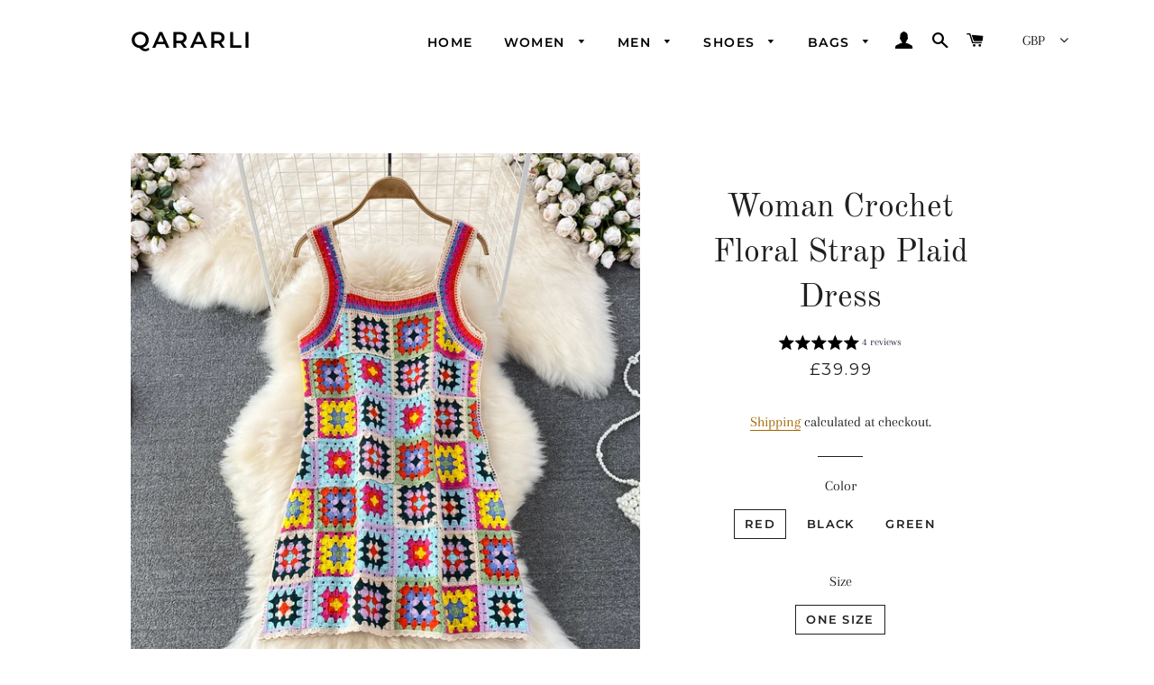

--- FILE ---
content_type: text/javascript; charset=utf-8
request_url: https://www.qararli.com/products/woman-crochet-floral-strap-plaid-dress.js
body_size: 1052
content:
{"id":8003535044826,"title":"Woman Crochet Floral Strap Plaid Dress","handle":"woman-crochet-floral-strap-plaid-dress","description":"\u003ch1\u003e\u003c\/h1\u003e\n\u003cp\u003e\u003cspan\u003eSize Chart;\u003c\/span\u003e\u003cspan\u003e Length: 81cm \/ Bust: 88cm   \u003c\/span\u003e\u003c\/p\u003e\n\u003cp\u003e \u003c\/p\u003e\n\u003cp\u003e \u003c\/p\u003e\n\u003cp\u003eStyle: Beach Style\u003c\/p\u003e\n\u003cp\u003eSleeve Style: Spaghetti Strap\u003c\/p\u003e\n\u003cp\u003eSleeve Length(cm): Sleeveless\u003c\/p\u003e\n\u003cp\u003eSilhouette: A-LINE\u003c\/p\u003e\n\u003cp\u003ePattern Type: Plaid\u003c\/p\u003e\n\u003cp\u003eMaterial: Cotton, Polyester, Acrylic, Assorted\u003c\/p\u003e\n\u003cp\u003eGender: WOMEN\u003c\/p\u003e\n\u003cp\u003eFabric Type: Braid\u003c\/p\u003e\n\u003cp\u003eElasticity: Non Stretch\u003c\/p\u003e\n\u003cp\u003eDresses Length: Above Knee, Mini\u003c\/p\u003e\n\u003cp\u003eClosure Type: Pullover\u003c\/p\u003e\n\u003cp\u003e \u003c\/p\u003e\n\u003cp\u003e \u003c\/p\u003e","published_at":"2023-06-09T23:32:27+01:00","created_at":"2023-06-09T23:11:00+01:00","vendor":"Qararli","type":"","tags":["Crochet","Crochet Floral Strap Plaid Dress","Floral","Plaid Dress"],"price":3999,"price_min":3999,"price_max":3999,"available":true,"price_varies":false,"compare_at_price":2551,"compare_at_price_min":2551,"compare_at_price_max":2551,"compare_at_price_varies":false,"variants":[{"id":43948301287642,"title":"Red \/ One Size","option1":"Red","option2":"One Size","option3":null,"sku":"1005004857217332-Red-One Size","requires_shipping":true,"taxable":false,"featured_image":{"id":39702357147866,"product_id":8003535044826,"position":1,"created_at":"2023-06-09T23:11:00+01:00","updated_at":"2023-06-09T23:11:02+01:00","alt":null,"width":1000,"height":1000,"src":"https:\/\/cdn.shopify.com\/s\/files\/1\/0567\/9860\/9599\/products\/S40ac81bb6c574944b9382b1b1dd606a5u.jpg?v=1686348662","variant_ids":[43948301287642]},"available":true,"name":"Woman Crochet Floral Strap Plaid Dress - Red \/ One Size","public_title":"Red \/ One Size","options":["Red","One Size"],"price":3999,"weight":0,"compare_at_price":2551,"inventory_management":"shopify","barcode":null,"featured_media":{"alt":null,"id":32323918463194,"position":1,"preview_image":{"aspect_ratio":1.0,"height":1000,"width":1000,"src":"https:\/\/cdn.shopify.com\/s\/files\/1\/0567\/9860\/9599\/products\/S40ac81bb6c574944b9382b1b1dd606a5u.jpg?v=1686348662"}},"requires_selling_plan":false,"selling_plan_allocations":[]},{"id":43948301320410,"title":"Black \/ One Size","option1":"Black","option2":"One Size","option3":null,"sku":"1005004857217332-Black-One Size","requires_shipping":true,"taxable":false,"featured_image":{"id":39702358819034,"product_id":8003535044826,"position":2,"created_at":"2023-06-09T23:11:11+01:00","updated_at":"2023-06-09T23:31:45+01:00","alt":null,"width":500,"height":500,"src":"https:\/\/cdn.shopify.com\/s\/files\/1\/0567\/9860\/9599\/files\/S8ec54df1853d4d479d8b406efd5c6ee0h.jpg?v=1686349905","variant_ids":[43948301320410]},"available":true,"name":"Woman Crochet Floral Strap Plaid Dress - Black \/ One Size","public_title":"Black \/ One Size","options":["Black","One Size"],"price":3999,"weight":0,"compare_at_price":2551,"inventory_management":"shopify","barcode":null,"featured_media":{"alt":null,"id":32323920003290,"position":2,"preview_image":{"aspect_ratio":1.0,"height":500,"width":500,"src":"https:\/\/cdn.shopify.com\/s\/files\/1\/0567\/9860\/9599\/files\/S8ec54df1853d4d479d8b406efd5c6ee0h.jpg?v=1686349905"}},"requires_selling_plan":false,"selling_plan_allocations":[]},{"id":43948301353178,"title":"Green \/ One Size","option1":"Green","option2":"One Size","option3":null,"sku":"1005004857217332-Green-One Size","requires_shipping":true,"taxable":false,"featured_image":{"id":39702358491354,"product_id":8003535044826,"position":3,"created_at":"2023-06-09T23:11:07+01:00","updated_at":"2023-06-09T23:31:45+01:00","alt":null,"width":500,"height":500,"src":"https:\/\/cdn.shopify.com\/s\/files\/1\/0567\/9860\/9599\/files\/S30611f4bc66340c3862962304f7aff2fR.jpg?v=1686349905","variant_ids":[43948301353178]},"available":true,"name":"Woman Crochet Floral Strap Plaid Dress - Green \/ One Size","public_title":"Green \/ One Size","options":["Green","One Size"],"price":3999,"weight":0,"compare_at_price":2551,"inventory_management":"shopify","barcode":null,"featured_media":{"alt":null,"id":32323919675610,"position":3,"preview_image":{"aspect_ratio":1.0,"height":500,"width":500,"src":"https:\/\/cdn.shopify.com\/s\/files\/1\/0567\/9860\/9599\/files\/S30611f4bc66340c3862962304f7aff2fR.jpg?v=1686349905"}},"requires_selling_plan":false,"selling_plan_allocations":[]}],"images":["\/\/cdn.shopify.com\/s\/files\/1\/0567\/9860\/9599\/products\/S40ac81bb6c574944b9382b1b1dd606a5u.jpg?v=1686348662","\/\/cdn.shopify.com\/s\/files\/1\/0567\/9860\/9599\/files\/S8ec54df1853d4d479d8b406efd5c6ee0h.jpg?v=1686349905","\/\/cdn.shopify.com\/s\/files\/1\/0567\/9860\/9599\/files\/S30611f4bc66340c3862962304f7aff2fR.jpg?v=1686349905","\/\/cdn.shopify.com\/s\/files\/1\/0567\/9860\/9599\/files\/S229fa063e5914dcbb6cff26d1a346319J.jpg?v=1686349905","\/\/cdn.shopify.com\/s\/files\/1\/0567\/9860\/9599\/files\/S2b57e23487454c03bff48cd59e678776y.jpg?v=1686349905","\/\/cdn.shopify.com\/s\/files\/1\/0567\/9860\/9599\/files\/Se9a231cdea2b48cfa8144f0207a5922c1.jpg?v=1686349905","\/\/cdn.shopify.com\/s\/files\/1\/0567\/9860\/9599\/files\/Sea91f70c49214c62987dfc079b6bc625N.jpg?v=1686349905","\/\/cdn.shopify.com\/s\/files\/1\/0567\/9860\/9599\/files\/S3008a13d5b5c4606aa89fbb98791a97fW.jpg?v=1686349905","\/\/cdn.shopify.com\/s\/files\/1\/0567\/9860\/9599\/files\/S18d4c90cbef149c4b87d904454946358d.jpg?v=1686349905","\/\/cdn.shopify.com\/s\/files\/1\/0567\/9860\/9599\/files\/Sa45c00ed1a6640d4b272ddf22d556282J.jpg?v=1686349905"],"featured_image":"\/\/cdn.shopify.com\/s\/files\/1\/0567\/9860\/9599\/products\/S40ac81bb6c574944b9382b1b1dd606a5u.jpg?v=1686348662","options":[{"name":"Color","position":1,"values":["Red","Black","Green"]},{"name":"Size","position":2,"values":["One Size"]}],"url":"\/products\/woman-crochet-floral-strap-plaid-dress","media":[{"alt":null,"id":32323918463194,"position":1,"preview_image":{"aspect_ratio":1.0,"height":1000,"width":1000,"src":"https:\/\/cdn.shopify.com\/s\/files\/1\/0567\/9860\/9599\/products\/S40ac81bb6c574944b9382b1b1dd606a5u.jpg?v=1686348662"},"aspect_ratio":1.0,"height":1000,"media_type":"image","src":"https:\/\/cdn.shopify.com\/s\/files\/1\/0567\/9860\/9599\/products\/S40ac81bb6c574944b9382b1b1dd606a5u.jpg?v=1686348662","width":1000},{"alt":null,"id":32323920003290,"position":2,"preview_image":{"aspect_ratio":1.0,"height":500,"width":500,"src":"https:\/\/cdn.shopify.com\/s\/files\/1\/0567\/9860\/9599\/files\/S8ec54df1853d4d479d8b406efd5c6ee0h.jpg?v=1686349905"},"aspect_ratio":1.0,"height":500,"media_type":"image","src":"https:\/\/cdn.shopify.com\/s\/files\/1\/0567\/9860\/9599\/files\/S8ec54df1853d4d479d8b406efd5c6ee0h.jpg?v=1686349905","width":500},{"alt":null,"id":32323919675610,"position":3,"preview_image":{"aspect_ratio":1.0,"height":500,"width":500,"src":"https:\/\/cdn.shopify.com\/s\/files\/1\/0567\/9860\/9599\/files\/S30611f4bc66340c3862962304f7aff2fR.jpg?v=1686349905"},"aspect_ratio":1.0,"height":500,"media_type":"image","src":"https:\/\/cdn.shopify.com\/s\/files\/1\/0567\/9860\/9599\/files\/S30611f4bc66340c3862962304f7aff2fR.jpg?v=1686349905","width":500},{"alt":null,"id":32323921182938,"position":4,"preview_image":{"aspect_ratio":1.0,"height":1000,"width":1000,"src":"https:\/\/cdn.shopify.com\/s\/files\/1\/0567\/9860\/9599\/files\/S229fa063e5914dcbb6cff26d1a346319J.jpg?v=1686349905"},"aspect_ratio":1.0,"height":1000,"media_type":"image","src":"https:\/\/cdn.shopify.com\/s\/files\/1\/0567\/9860\/9599\/files\/S229fa063e5914dcbb6cff26d1a346319J.jpg?v=1686349905","width":1000},{"alt":null,"id":32323921576154,"position":5,"preview_image":{"aspect_ratio":1.0,"height":1000,"width":1000,"src":"https:\/\/cdn.shopify.com\/s\/files\/1\/0567\/9860\/9599\/files\/S2b57e23487454c03bff48cd59e678776y.jpg?v=1686349905"},"aspect_ratio":1.0,"height":1000,"media_type":"image","src":"https:\/\/cdn.shopify.com\/s\/files\/1\/0567\/9860\/9599\/files\/S2b57e23487454c03bff48cd59e678776y.jpg?v=1686349905","width":1000},{"alt":null,"id":32323922002138,"position":6,"preview_image":{"aspect_ratio":1.0,"height":1000,"width":1000,"src":"https:\/\/cdn.shopify.com\/s\/files\/1\/0567\/9860\/9599\/files\/Se9a231cdea2b48cfa8144f0207a5922c1.jpg?v=1686349905"},"aspect_ratio":1.0,"height":1000,"media_type":"image","src":"https:\/\/cdn.shopify.com\/s\/files\/1\/0567\/9860\/9599\/files\/Se9a231cdea2b48cfa8144f0207a5922c1.jpg?v=1686349905","width":1000},{"alt":null,"id":32323929768154,"position":7,"preview_image":{"aspect_ratio":1.0,"height":1000,"width":1000,"src":"https:\/\/cdn.shopify.com\/s\/files\/1\/0567\/9860\/9599\/files\/Sea91f70c49214c62987dfc079b6bc625N.jpg?v=1686349905"},"aspect_ratio":1.0,"height":1000,"media_type":"image","src":"https:\/\/cdn.shopify.com\/s\/files\/1\/0567\/9860\/9599\/files\/Sea91f70c49214c62987dfc079b6bc625N.jpg?v=1686349905","width":1000},{"alt":null,"id":32323928850650,"position":8,"preview_image":{"aspect_ratio":1.0,"height":1000,"width":1000,"src":"https:\/\/cdn.shopify.com\/s\/files\/1\/0567\/9860\/9599\/files\/S3008a13d5b5c4606aa89fbb98791a97fW.jpg?v=1686349905"},"aspect_ratio":1.0,"height":1000,"media_type":"image","src":"https:\/\/cdn.shopify.com\/s\/files\/1\/0567\/9860\/9599\/files\/S3008a13d5b5c4606aa89fbb98791a97fW.jpg?v=1686349905","width":1000},{"alt":null,"id":32323934290138,"position":9,"preview_image":{"aspect_ratio":1.0,"height":1000,"width":1000,"src":"https:\/\/cdn.shopify.com\/s\/files\/1\/0567\/9860\/9599\/files\/S18d4c90cbef149c4b87d904454946358d.jpg?v=1686349905"},"aspect_ratio":1.0,"height":1000,"media_type":"image","src":"https:\/\/cdn.shopify.com\/s\/files\/1\/0567\/9860\/9599\/files\/S18d4c90cbef149c4b87d904454946358d.jpg?v=1686349905","width":1000},{"alt":null,"id":32323933864154,"position":10,"preview_image":{"aspect_ratio":1.0,"height":1000,"width":1000,"src":"https:\/\/cdn.shopify.com\/s\/files\/1\/0567\/9860\/9599\/files\/Sa45c00ed1a6640d4b272ddf22d556282J.jpg?v=1686349905"},"aspect_ratio":1.0,"height":1000,"media_type":"image","src":"https:\/\/cdn.shopify.com\/s\/files\/1\/0567\/9860\/9599\/files\/Sa45c00ed1a6640d4b272ddf22d556282J.jpg?v=1686349905","width":1000}],"requires_selling_plan":false,"selling_plan_groups":[]}

--- FILE ---
content_type: text/javascript; charset=utf-8
request_url: https://www.qararli.com/products/woman-crochet-floral-strap-plaid-dress.js
body_size: 1179
content:
{"id":8003535044826,"title":"Woman Crochet Floral Strap Plaid Dress","handle":"woman-crochet-floral-strap-plaid-dress","description":"\u003ch1\u003e\u003c\/h1\u003e\n\u003cp\u003e\u003cspan\u003eSize Chart;\u003c\/span\u003e\u003cspan\u003e Length: 81cm \/ Bust: 88cm   \u003c\/span\u003e\u003c\/p\u003e\n\u003cp\u003e \u003c\/p\u003e\n\u003cp\u003e \u003c\/p\u003e\n\u003cp\u003eStyle: Beach Style\u003c\/p\u003e\n\u003cp\u003eSleeve Style: Spaghetti Strap\u003c\/p\u003e\n\u003cp\u003eSleeve Length(cm): Sleeveless\u003c\/p\u003e\n\u003cp\u003eSilhouette: A-LINE\u003c\/p\u003e\n\u003cp\u003ePattern Type: Plaid\u003c\/p\u003e\n\u003cp\u003eMaterial: Cotton, Polyester, Acrylic, Assorted\u003c\/p\u003e\n\u003cp\u003eGender: WOMEN\u003c\/p\u003e\n\u003cp\u003eFabric Type: Braid\u003c\/p\u003e\n\u003cp\u003eElasticity: Non Stretch\u003c\/p\u003e\n\u003cp\u003eDresses Length: Above Knee, Mini\u003c\/p\u003e\n\u003cp\u003eClosure Type: Pullover\u003c\/p\u003e\n\u003cp\u003e \u003c\/p\u003e\n\u003cp\u003e \u003c\/p\u003e","published_at":"2023-06-09T23:32:27+01:00","created_at":"2023-06-09T23:11:00+01:00","vendor":"Qararli","type":"","tags":["Crochet","Crochet Floral Strap Plaid Dress","Floral","Plaid Dress"],"price":3999,"price_min":3999,"price_max":3999,"available":true,"price_varies":false,"compare_at_price":2551,"compare_at_price_min":2551,"compare_at_price_max":2551,"compare_at_price_varies":false,"variants":[{"id":43948301287642,"title":"Red \/ One Size","option1":"Red","option2":"One Size","option3":null,"sku":"1005004857217332-Red-One Size","requires_shipping":true,"taxable":false,"featured_image":{"id":39702357147866,"product_id":8003535044826,"position":1,"created_at":"2023-06-09T23:11:00+01:00","updated_at":"2023-06-09T23:11:02+01:00","alt":null,"width":1000,"height":1000,"src":"https:\/\/cdn.shopify.com\/s\/files\/1\/0567\/9860\/9599\/products\/S40ac81bb6c574944b9382b1b1dd606a5u.jpg?v=1686348662","variant_ids":[43948301287642]},"available":true,"name":"Woman Crochet Floral Strap Plaid Dress - Red \/ One Size","public_title":"Red \/ One Size","options":["Red","One Size"],"price":3999,"weight":0,"compare_at_price":2551,"inventory_management":"shopify","barcode":null,"featured_media":{"alt":null,"id":32323918463194,"position":1,"preview_image":{"aspect_ratio":1.0,"height":1000,"width":1000,"src":"https:\/\/cdn.shopify.com\/s\/files\/1\/0567\/9860\/9599\/products\/S40ac81bb6c574944b9382b1b1dd606a5u.jpg?v=1686348662"}},"requires_selling_plan":false,"selling_plan_allocations":[]},{"id":43948301320410,"title":"Black \/ One Size","option1":"Black","option2":"One Size","option3":null,"sku":"1005004857217332-Black-One Size","requires_shipping":true,"taxable":false,"featured_image":{"id":39702358819034,"product_id":8003535044826,"position":2,"created_at":"2023-06-09T23:11:11+01:00","updated_at":"2023-06-09T23:31:45+01:00","alt":null,"width":500,"height":500,"src":"https:\/\/cdn.shopify.com\/s\/files\/1\/0567\/9860\/9599\/files\/S8ec54df1853d4d479d8b406efd5c6ee0h.jpg?v=1686349905","variant_ids":[43948301320410]},"available":true,"name":"Woman Crochet Floral Strap Plaid Dress - Black \/ One Size","public_title":"Black \/ One Size","options":["Black","One Size"],"price":3999,"weight":0,"compare_at_price":2551,"inventory_management":"shopify","barcode":null,"featured_media":{"alt":null,"id":32323920003290,"position":2,"preview_image":{"aspect_ratio":1.0,"height":500,"width":500,"src":"https:\/\/cdn.shopify.com\/s\/files\/1\/0567\/9860\/9599\/files\/S8ec54df1853d4d479d8b406efd5c6ee0h.jpg?v=1686349905"}},"requires_selling_plan":false,"selling_plan_allocations":[]},{"id":43948301353178,"title":"Green \/ One Size","option1":"Green","option2":"One Size","option3":null,"sku":"1005004857217332-Green-One Size","requires_shipping":true,"taxable":false,"featured_image":{"id":39702358491354,"product_id":8003535044826,"position":3,"created_at":"2023-06-09T23:11:07+01:00","updated_at":"2023-06-09T23:31:45+01:00","alt":null,"width":500,"height":500,"src":"https:\/\/cdn.shopify.com\/s\/files\/1\/0567\/9860\/9599\/files\/S30611f4bc66340c3862962304f7aff2fR.jpg?v=1686349905","variant_ids":[43948301353178]},"available":true,"name":"Woman Crochet Floral Strap Plaid Dress - Green \/ One Size","public_title":"Green \/ One Size","options":["Green","One Size"],"price":3999,"weight":0,"compare_at_price":2551,"inventory_management":"shopify","barcode":null,"featured_media":{"alt":null,"id":32323919675610,"position":3,"preview_image":{"aspect_ratio":1.0,"height":500,"width":500,"src":"https:\/\/cdn.shopify.com\/s\/files\/1\/0567\/9860\/9599\/files\/S30611f4bc66340c3862962304f7aff2fR.jpg?v=1686349905"}},"requires_selling_plan":false,"selling_plan_allocations":[]}],"images":["\/\/cdn.shopify.com\/s\/files\/1\/0567\/9860\/9599\/products\/S40ac81bb6c574944b9382b1b1dd606a5u.jpg?v=1686348662","\/\/cdn.shopify.com\/s\/files\/1\/0567\/9860\/9599\/files\/S8ec54df1853d4d479d8b406efd5c6ee0h.jpg?v=1686349905","\/\/cdn.shopify.com\/s\/files\/1\/0567\/9860\/9599\/files\/S30611f4bc66340c3862962304f7aff2fR.jpg?v=1686349905","\/\/cdn.shopify.com\/s\/files\/1\/0567\/9860\/9599\/files\/S229fa063e5914dcbb6cff26d1a346319J.jpg?v=1686349905","\/\/cdn.shopify.com\/s\/files\/1\/0567\/9860\/9599\/files\/S2b57e23487454c03bff48cd59e678776y.jpg?v=1686349905","\/\/cdn.shopify.com\/s\/files\/1\/0567\/9860\/9599\/files\/Se9a231cdea2b48cfa8144f0207a5922c1.jpg?v=1686349905","\/\/cdn.shopify.com\/s\/files\/1\/0567\/9860\/9599\/files\/Sea91f70c49214c62987dfc079b6bc625N.jpg?v=1686349905","\/\/cdn.shopify.com\/s\/files\/1\/0567\/9860\/9599\/files\/S3008a13d5b5c4606aa89fbb98791a97fW.jpg?v=1686349905","\/\/cdn.shopify.com\/s\/files\/1\/0567\/9860\/9599\/files\/S18d4c90cbef149c4b87d904454946358d.jpg?v=1686349905","\/\/cdn.shopify.com\/s\/files\/1\/0567\/9860\/9599\/files\/Sa45c00ed1a6640d4b272ddf22d556282J.jpg?v=1686349905"],"featured_image":"\/\/cdn.shopify.com\/s\/files\/1\/0567\/9860\/9599\/products\/S40ac81bb6c574944b9382b1b1dd606a5u.jpg?v=1686348662","options":[{"name":"Color","position":1,"values":["Red","Black","Green"]},{"name":"Size","position":2,"values":["One Size"]}],"url":"\/products\/woman-crochet-floral-strap-plaid-dress","media":[{"alt":null,"id":32323918463194,"position":1,"preview_image":{"aspect_ratio":1.0,"height":1000,"width":1000,"src":"https:\/\/cdn.shopify.com\/s\/files\/1\/0567\/9860\/9599\/products\/S40ac81bb6c574944b9382b1b1dd606a5u.jpg?v=1686348662"},"aspect_ratio":1.0,"height":1000,"media_type":"image","src":"https:\/\/cdn.shopify.com\/s\/files\/1\/0567\/9860\/9599\/products\/S40ac81bb6c574944b9382b1b1dd606a5u.jpg?v=1686348662","width":1000},{"alt":null,"id":32323920003290,"position":2,"preview_image":{"aspect_ratio":1.0,"height":500,"width":500,"src":"https:\/\/cdn.shopify.com\/s\/files\/1\/0567\/9860\/9599\/files\/S8ec54df1853d4d479d8b406efd5c6ee0h.jpg?v=1686349905"},"aspect_ratio":1.0,"height":500,"media_type":"image","src":"https:\/\/cdn.shopify.com\/s\/files\/1\/0567\/9860\/9599\/files\/S8ec54df1853d4d479d8b406efd5c6ee0h.jpg?v=1686349905","width":500},{"alt":null,"id":32323919675610,"position":3,"preview_image":{"aspect_ratio":1.0,"height":500,"width":500,"src":"https:\/\/cdn.shopify.com\/s\/files\/1\/0567\/9860\/9599\/files\/S30611f4bc66340c3862962304f7aff2fR.jpg?v=1686349905"},"aspect_ratio":1.0,"height":500,"media_type":"image","src":"https:\/\/cdn.shopify.com\/s\/files\/1\/0567\/9860\/9599\/files\/S30611f4bc66340c3862962304f7aff2fR.jpg?v=1686349905","width":500},{"alt":null,"id":32323921182938,"position":4,"preview_image":{"aspect_ratio":1.0,"height":1000,"width":1000,"src":"https:\/\/cdn.shopify.com\/s\/files\/1\/0567\/9860\/9599\/files\/S229fa063e5914dcbb6cff26d1a346319J.jpg?v=1686349905"},"aspect_ratio":1.0,"height":1000,"media_type":"image","src":"https:\/\/cdn.shopify.com\/s\/files\/1\/0567\/9860\/9599\/files\/S229fa063e5914dcbb6cff26d1a346319J.jpg?v=1686349905","width":1000},{"alt":null,"id":32323921576154,"position":5,"preview_image":{"aspect_ratio":1.0,"height":1000,"width":1000,"src":"https:\/\/cdn.shopify.com\/s\/files\/1\/0567\/9860\/9599\/files\/S2b57e23487454c03bff48cd59e678776y.jpg?v=1686349905"},"aspect_ratio":1.0,"height":1000,"media_type":"image","src":"https:\/\/cdn.shopify.com\/s\/files\/1\/0567\/9860\/9599\/files\/S2b57e23487454c03bff48cd59e678776y.jpg?v=1686349905","width":1000},{"alt":null,"id":32323922002138,"position":6,"preview_image":{"aspect_ratio":1.0,"height":1000,"width":1000,"src":"https:\/\/cdn.shopify.com\/s\/files\/1\/0567\/9860\/9599\/files\/Se9a231cdea2b48cfa8144f0207a5922c1.jpg?v=1686349905"},"aspect_ratio":1.0,"height":1000,"media_type":"image","src":"https:\/\/cdn.shopify.com\/s\/files\/1\/0567\/9860\/9599\/files\/Se9a231cdea2b48cfa8144f0207a5922c1.jpg?v=1686349905","width":1000},{"alt":null,"id":32323929768154,"position":7,"preview_image":{"aspect_ratio":1.0,"height":1000,"width":1000,"src":"https:\/\/cdn.shopify.com\/s\/files\/1\/0567\/9860\/9599\/files\/Sea91f70c49214c62987dfc079b6bc625N.jpg?v=1686349905"},"aspect_ratio":1.0,"height":1000,"media_type":"image","src":"https:\/\/cdn.shopify.com\/s\/files\/1\/0567\/9860\/9599\/files\/Sea91f70c49214c62987dfc079b6bc625N.jpg?v=1686349905","width":1000},{"alt":null,"id":32323928850650,"position":8,"preview_image":{"aspect_ratio":1.0,"height":1000,"width":1000,"src":"https:\/\/cdn.shopify.com\/s\/files\/1\/0567\/9860\/9599\/files\/S3008a13d5b5c4606aa89fbb98791a97fW.jpg?v=1686349905"},"aspect_ratio":1.0,"height":1000,"media_type":"image","src":"https:\/\/cdn.shopify.com\/s\/files\/1\/0567\/9860\/9599\/files\/S3008a13d5b5c4606aa89fbb98791a97fW.jpg?v=1686349905","width":1000},{"alt":null,"id":32323934290138,"position":9,"preview_image":{"aspect_ratio":1.0,"height":1000,"width":1000,"src":"https:\/\/cdn.shopify.com\/s\/files\/1\/0567\/9860\/9599\/files\/S18d4c90cbef149c4b87d904454946358d.jpg?v=1686349905"},"aspect_ratio":1.0,"height":1000,"media_type":"image","src":"https:\/\/cdn.shopify.com\/s\/files\/1\/0567\/9860\/9599\/files\/S18d4c90cbef149c4b87d904454946358d.jpg?v=1686349905","width":1000},{"alt":null,"id":32323933864154,"position":10,"preview_image":{"aspect_ratio":1.0,"height":1000,"width":1000,"src":"https:\/\/cdn.shopify.com\/s\/files\/1\/0567\/9860\/9599\/files\/Sa45c00ed1a6640d4b272ddf22d556282J.jpg?v=1686349905"},"aspect_ratio":1.0,"height":1000,"media_type":"image","src":"https:\/\/cdn.shopify.com\/s\/files\/1\/0567\/9860\/9599\/files\/Sa45c00ed1a6640d4b272ddf22d556282J.jpg?v=1686349905","width":1000}],"requires_selling_plan":false,"selling_plan_groups":[]}